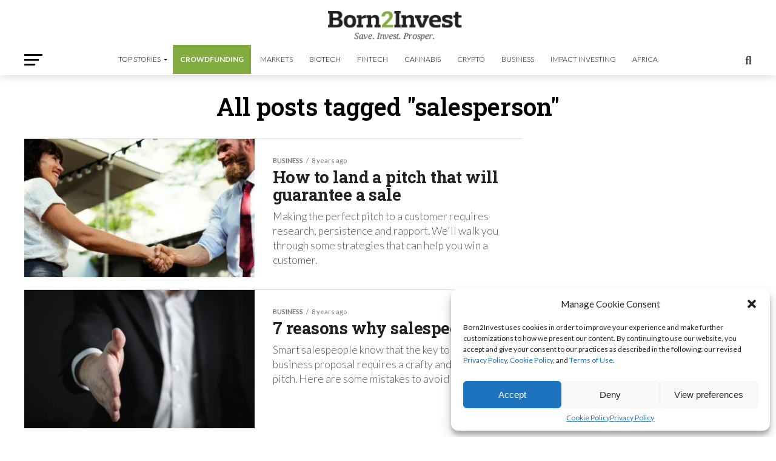

--- FILE ---
content_type: text/html; charset=utf-8
request_url: https://www.google.com/recaptcha/api2/aframe
body_size: 266
content:
<!DOCTYPE HTML><html><head><meta http-equiv="content-type" content="text/html; charset=UTF-8"></head><body><script nonce="-FFvkJKgTtNeNMHl7SWrmA">/** Anti-fraud and anti-abuse applications only. See google.com/recaptcha */ try{var clients={'sodar':'https://pagead2.googlesyndication.com/pagead/sodar?'};window.addEventListener("message",function(a){try{if(a.source===window.parent){var b=JSON.parse(a.data);var c=clients[b['id']];if(c){var d=document.createElement('img');d.src=c+b['params']+'&rc='+(localStorage.getItem("rc::a")?sessionStorage.getItem("rc::b"):"");window.document.body.appendChild(d);sessionStorage.setItem("rc::e",parseInt(sessionStorage.getItem("rc::e")||0)+1);localStorage.setItem("rc::h",'1767087260818');}}}catch(b){}});window.parent.postMessage("_grecaptcha_ready", "*");}catch(b){}</script></body></html>